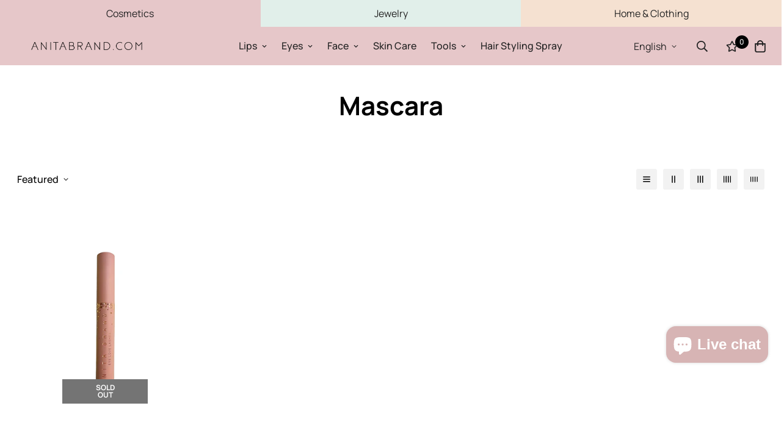

--- FILE ---
content_type: text/javascript; charset=utf-8
request_url: https://anitabrand.com/products/42430.js
body_size: 2247
content:
{"id":8200580497714,"title":"EYE LOVE LASHES MASCARA","handle":"42430","description":"\u003cp\u003e\u003cbr\u003e\u003c\/p\u003e\n\u003cp\u003eEYE LOVE LASHES MASCARA FOR LENGTH AND VOLUME.\u003c\/p\u003e\n\u003cp\u003eMADE IN ITALY\u003c\/p\u003e\n\u003cp\u003e-\u003cimg height=\"54\" width=\"54\" alt=\"\" src=\"https:\/\/cdn.shopify.com\/s\/files\/1\/0723\/3794\/8978\/files\/OPHTHALMOLOGICALLY-TESTED-04-300x300.png\" class=\"alignnone wp-image-76496\"\u003e Ophthalmologically tested\u003cbr\u003e-\u003cimg height=\"55\" width=\"55\" alt=\"\" src=\"https:\/\/cdn.shopify.com\/s\/files\/1\/0723\/3794\/8978\/files\/ICONS_ALL_TRANS-18-300x300_2022-03.png\" class=\"alignnone wp-image-70679\"\u003eNot tested on animals\u003c\/p\u003e\n\u003cp\u003eCHARACTERISTICS:\u003cbr\u003e-definition\u003cbr\u003e-panoramic volume\u003cbr\u003e-intense black\u003cbr\u003e-improved adhesion and lasting\u003cbr\u003e-soft brush\u003cbr\u003e-easy application\u003c\/p\u003e\n\u003cp\u003eLEGISLATION:\u003c\/p\u003e\n\u003cp\u003e-EU\u003cbr\u003e-FDA ( Food and Drug Administration )\u003cbr\u003e-JAPAN\u003c\/p\u003e\n\u003cp\u003eTEXTURE DESCRIPTION:\u003cbr\u003eOur new favorite EYE LOVE LASHES mascara has intense black color and a rich texture. A new formula that gives an intense look with one application and gives even more intensity by applying more than two coats. Easy application due to the soft curved brush.\u003cbr\u003eThis mascara is essential for your lashes: it gives volume and definition, creating the fatal look that you have always desired.\u003c\/p\u003e\n\u003cp\u003eINGREDIENTS:\u003cbr\u003eAQUA\/WATER, C1 77499\/IRON OXIDES, PARAFFIN, GLYCERYL STEARATE, SYNTHETIC BEESWAX, STEARIC ACID, ACACIA SENEGAL GUM, BUTYLENE GLYCOL, PALMITIC ACID, ORYZA SATIVA CERA\/ORYZA SATIVA (RICE) BRAN WAX, POLYBUTENE, VP\/EICOSENE COPOLYMER, OZOKERITE, AMINOMETHYL PROPANOL, HYDROGENATED VEGETABLE OIL, PHENOXYETHANOL, STEARYL STEARATE, HYDROXYETHYLCELLULOSE, TROPOLONE\u003c\/p\u003e\n\u003cp\u003ePACKAGING:\u003cbr\u003eAirtight packaging – ALWAYS RECAP AFTER USE!\u003cbr\u003eMake sure the cap is always closed after use to preserve your mascara fresh and in best condition.\u003c\/p\u003e\n\u003cp\u003eATTENTION:\u003cbr\u003eStore in a dry place between 5-30 Celsius.\u003c\/p\u003e\n\u003cp\u003eEYE LOVE LASHES MASCARA ΓΙΑ ΜΗΚΟΣ ΚΑΙ ΟΓΚΟ.\u003c\/p\u003e\n\u003cp\u003eMADE IN ITALY\u003c\/p\u003e\n\u003cp\u003e*Οφθαλμολογικά ελεγμένη\u003cbr\u003e* Δεν έχει δοκιμαστεί σε ζώα\u003c\/p\u003e\n\u003cp\u003eΧΑΡΑΚΤΗΡΙΣΤΙΚΑ:\u003cbr\u003e- διαχωρισμός βλεφαρίδων\u003cbr\u003e- πανοραμικός όγκος\u003cbr\u003e- έντονο μαύρο\u003cbr\u003e- βελτιωμένη πρόσφυση και αντοχή\u003cbr\u003e- μαλακό βουρτσάκι\u003cbr\u003e- εύκολη εφαρμογή\u003c\/p\u003e\n\u003cp\u003eΝΟΜΟΘΕΣΙΑ :\u003cbr\u003e-EC REGULATION n.1223\/2009\u003cbr\u003e-FDA ( Food and Drug Administration )\u003cbr\u003e-JAPAN\u003c\/p\u003e\n\u003cp\u003eΠΕΡΙΓΡΑΦΗ ΥΦΗΣ:\u003cbr\u003eΗ νέα αγαπημένη μας μάσκαρα EYE LOVE LASHES εχει έντονη μαύρη απόχρωση και πλούσια υφή. Μια νέα φόρμουλα που χαρίζει έντονη εμφάνιση με μία εφαρμογή και δίνει ακόμη μεγαλύτερη ένταση εφαρμόζοντας περισσότερες από δύο στρώσεις. Εύκολη εφαρμογή λόγω της μαλακής βούρτσας με καμπύλες.\u003cbr\u003eΑυτή η μάσκαρα είναι απαραίτητη για τις βλεφαρίδες σας: δίνει όγκο και διαχωρισμό, δημιουργώντας την τέλεια εμφάνιση που πάντα επιθυμούσατε.\u003c\/p\u003e\n\u003cp\u003eΣΥΣΤΑΤΙΚΑ:\u003cbr\u003eAQUA\/WATER, C1 77499\/IRON OXIDES, PARAFFIN, GLYCERYL STEARATE, SYNTHETIC BEESWAX, STEARIC ACID, ACACIA SENEGAL GUM, BUTYLENE GLYCOL, PALMITIC ACID, ORYZA SATIVA CERA\/ORYZA SATIVA (RICE) BRAN WAX, POLYBUTENE, VP\/EICOSENE COPOLYMER, OZOKERITE, AMINOMETHYL PROPANOL, HYDROGENATED VEGETABLE OIL, PHENOXYETHANOL, STEARYL STEARATE, HYDROXYETHYLCELLULOSE, TROPOLONE\u003c\/p\u003e\n\u003cp\u003eΑΕΡΟΣΤΕΓΗΣ ΣΥΣΚΕΥΑΣΙΑ – ΚΛΕΙΝΕΤΕ ΠΑΝΤΑ ΤΟ ΚΑΠΑΚΙ\u003cbr\u003eΜΕΤΑ ΤΗΝ ΧΡΗΣΗ ΚΡΑΤΑΤΕ ΤΟ ΚΑΠΑΚΙ ΠΑΝΤΑ ΚΛΕΙΣΤΟ, ΓΙΑ ΝΑ ΔΙΑΤΗΡΗΘΕΙ Η ΜΑΣΚΑΡΑ ΣΤΗΝ ΚΑΛΥΤΕΡΗ ΤΗΣ ΜΟΡΦΗ.\u003c\/p\u003e\n\u003cp\u003eΠΡΟΣΟΧΗ:\u003cbr\u003eΝα φυλάσσετε σε ξηρό μέρος μεταξύ 5-30 Κελσίου.\u003c\/p\u003e\n\u003cp\u003eΣΕ ΟΛΑ ΤΑ ΠΡΟΙΟΝΤΑ ΤΗΣ ΚΑΤΗΓΟΡΙΑΣ ANITA BRAND COSMETICS ΔΕΝ ΜΠΟΡΟΥΝ ΝΑ ΠΡΑΓΜΑΤΟΠΟΙΗΘΟΥΝ ΕΠΙΣΤΡΟΦΕΣ ΚΑΙ ΑΛΛΑΓΕΣ\u003c\/p\u003e","published_at":"2026-01-09T12:38:00+02:00","created_at":"2023-03-07T14:13:02+02:00","vendor":"anitabrand","type":"Μάτια","tags":["pro20"],"price":1799,"price_min":1799,"price_max":1799,"available":false,"price_varies":false,"compare_at_price":null,"compare_at_price_min":0,"compare_at_price_max":0,"compare_at_price_varies":false,"variants":[{"id":44741231739186,"title":"Default Title","option1":"Default Title","option2":null,"option3":null,"sku":"PF100170700- C000644","requires_shipping":true,"taxable":true,"featured_image":null,"available":false,"name":"EYE LOVE LASHES MASCARA","public_title":null,"options":["Default Title"],"price":1799,"weight":0,"compare_at_price":null,"inventory_management":"shopify","barcode":"PF100170700- C000644","requires_selling_plan":false,"selling_plan_allocations":[]}],"images":["\/\/cdn.shopify.com\/s\/files\/1\/0723\/3794\/8978\/products\/IMG-3d3fc6c1cf064a6ebdc57e207f364fc1-V.jpg?v=1706541596","\/\/cdn.shopify.com\/s\/files\/1\/0723\/3794\/8978\/files\/IMG_3705b_b6b215f0-bbf4-4162-88fc-c5c353a63643.jpg?v=1706541596"],"featured_image":"\/\/cdn.shopify.com\/s\/files\/1\/0723\/3794\/8978\/products\/IMG-3d3fc6c1cf064a6ebdc57e207f364fc1-V.jpg?v=1706541596","options":[{"name":"Title","position":1,"values":["Default Title"]}],"url":"\/products\/42430","media":[{"alt":null,"id":33229609500978,"position":1,"preview_image":{"aspect_ratio":0.75,"height":2400,"width":1800,"src":"https:\/\/cdn.shopify.com\/s\/files\/1\/0723\/3794\/8978\/products\/IMG-3d3fc6c1cf064a6ebdc57e207f364fc1-V.jpg?v=1706541596"},"aspect_ratio":0.75,"height":2400,"media_type":"image","src":"https:\/\/cdn.shopify.com\/s\/files\/1\/0723\/3794\/8978\/products\/IMG-3d3fc6c1cf064a6ebdc57e207f364fc1-V.jpg?v=1706541596","width":1800},{"alt":null,"id":44898685190493,"position":2,"preview_image":{"aspect_ratio":1.5,"height":3648,"width":5472,"src":"https:\/\/cdn.shopify.com\/s\/files\/1\/0723\/3794\/8978\/files\/IMG_3705b_b6b215f0-bbf4-4162-88fc-c5c353a63643.jpg?v=1706541596"},"aspect_ratio":1.5,"height":3648,"media_type":"image","src":"https:\/\/cdn.shopify.com\/s\/files\/1\/0723\/3794\/8978\/files\/IMG_3705b_b6b215f0-bbf4-4162-88fc-c5c353a63643.jpg?v=1706541596","width":5472}],"requires_selling_plan":false,"selling_plan_groups":[]}

--- FILE ---
content_type: text/javascript
request_url: https://anitabrand.com/cdn/shop/t/3/assets/tags-filters.min.js?v=9311290899780612341676300268
body_size: 9421
content:
!function(){var t={4558:function(t,e,n){"use strict";n.r(e),n.d(e,{MinimogEvents:function(){return i},MinimogTheme:function(){return r},MinimogSettings:function(){return a},MinimogStrings:function(){return s},MinimogLibs:function(){return l}});var o=n(8971);n(9280);window.MinimogEvents=window.MinimogEvents||new o.Z,window._ThemeEvent=window.MinimogEvents,window.MinimogLibs.loadjs=__loadjs;const i=window.MinimogEvents,r=window.MinimogTheme||{},a=window.MinimogSettings||{},s=window.MinimogStrings||{},l=window.MinimogLibs||{}},9280:function(){__loadjs=function(){var t=function(){},e={},n={},o={};function i(t,e){if(t){var i=o[t];if(n[t]=e,i)for(;i.length;)i[0](t,e),i.splice(0,1)}}function r(e,n){e.call&&(e={success:e}),n.length?(e.error||t)(n):(e.success||t)(e)}function a(e,n,o,i){var r,s,l=document,c=o.async,u=(o.numRetries||0)+1,d=o.before||t,f=e.replace(/[\?|#].*$/,""),h=e.replace(/^(css|img)!/,"");i=i||0,/(^css!|\.css$)/.test(f)?((s=l.createElement("link")).rel="stylesheet",s.href=h,(r="hideFocus"in s)&&s.relList&&(r=0,s.rel="preload",s.as="style")):/(^img!|\.(png|gif|jpg|svg|webp)$)/.test(f)?(s=l.createElement("img")).src=h:((s=l.createElement("script")).src=e,s.async=void 0===c||c),!(s.onload=s.onerror=s.onbeforeload=function(t){var l=t.type[0];if(r)try{s.sheet.cssText.length||(l="e")}catch(t){18!=t.code&&(l="e")}if("e"==l){if((i+=1)<u)return a(e,n,o,i)}else if("preload"==s.rel&&"style"==s.as)return s.rel="stylesheet";n(e,l,t.defaultPrevented)})!==d(e,s)&&l.head.appendChild(s)}function s(t,n,o){var s,l;if(n&&n.trim&&(s=n),l=(s?o:n)||{},s){if(s in e)throw"LoadJS";e[s]=!0}function c(e,n){!function(t,e,n){var o,i,r=(t=t.push?t:[t]).length,s=r,l=[];for(o=function(t,n,o){if("e"==n&&l.push(t),"b"==n){if(!o)return;l.push(t)}--r||e(l)},i=0;i<s;i++)a(t[i],o,n)}(t,(function(t){r(l,t),e&&r({success:e,error:n},t),i(s,t)}),l)}if(l.returnPromise)return new Promise(c);c()}return s.ready=function(t,e){return function(t,e){t=t.push?t:[t];var i,r,a,s=[],l=t.length,c=l;for(i=function(t,n){n.length&&s.push(t),--c||e(s)};l--;)r=t[l],(a=n[r])?i(r,a):(o[r]=o[r]||[]).push(i)}(t,(function(t){r(e,t)})),s},s.done=function(t){i(t,[])},s.reset=function(){e={},n={},o={}},s.isDefined=function(t){return t in e},s}()},6295:function(t,e,n){"use strict";n.r(e);n(2422);e.default=new class{constructor(){return this.component=this.component.bind(this),this.component}component(t,e){for(var n=arguments.length,o=new Array(n>2?n-2:0),i=2;i<n;i++)o[i-2]=arguments[i];if("function"==typeof t)return t({...e,children:o});o&&(o=o.filter((t=>null!==t))),e&&(e.class&&(e.className=e.class),delete e.children);let r="fragment"!==t?function(t,e){e=e||{};let n=document.createElement(t);try{n=Object.assign(n,e)}catch{const t=Object.keys(e);for(let o=0;o<t.length;o++)"dataSet"!==e[o]&&n.setAttribute(t[o],e[t[o]])}return n}(t,e):document.createDocumentFragment();if(-1!==["svg","path","rect","text","circle","g"].indexOf(t)){r=document.createElementNS("http://www.w3.org/2000/svg",t);for(const t in e){const n="className"===t?"class":t;r.setAttribute(n,e[t])}}for(const t of o)Array.isArray(t)?r.append(...t):r.append(t);if(e?.dataSet)for(const t in e.dataSet)Object.prototype.hasOwnProperty.call(e.dataSet,t)&&(r.dataset[t]=e.dataSet[t]);return e&&!window.__aleartedJSXData&&Object.keys(e).find((t=>t.match(/^data-/)))&&(alert("Do not use data-* in your JSX component! Use dataSet instead!! - Check the console.trace for more info"),window.__aleartedJSXData=!0),e?.ref&&("function"==typeof e.ref?e.ref(r):e.ref=r),e?.on&&Object.entries(e.on).forEach((t=>{let[e,n]=t;r.addEventListener(e,n)})),e?.style&&Object.entries(e.style).forEach((t=>{let[e,n]=t;r.style.setProperty(e,n)})),r}}},8971:function(t,e,n){"use strict";n.d(e,{X:function(){return o},Z:function(){return i}});const o=t=>{let{context:e=document.documentElement,event:n="click",selector:o,handler:i,capture:r=!1}=t;const a=function(t){for(let e=t.target;e&&e!==this;e=e.parentNode)if(e.matches(o)){i.call(e,t,e);break}};return e.addEventListener(n,a,r),()=>{e.removeEventListener(n,a,r)}};class i{constructor(){this.events={}}get evts(){return Object.keys(this.events)}subscribe(t,e){return this.events[t]=this.events[t]||[],this.events[t].push(e),()=>this.unSubscribe(t,e)}unSubscribe(t,e){const n=this.events[t];if(n&&Array.isArray(n))for(let t=0;t<n.length;t++)if(n[t]===e){n.splice(t,1);break}}emit(t){for(var e=arguments.length,n=new Array(e>1?e-1:0),o=1;o<e;o++)n[o-1]=arguments[o];(this.events[t]||[]).forEach((t=>{t(...n)}))}}},821:function(){(function(){"use strict";var t=window.Document.prototype.createElement,e=window.Document.prototype.createElementNS,n=window.Document.prototype.importNode,o=window.Document.prototype.prepend,i=window.Document.prototype.append,r=window.DocumentFragment.prototype.prepend,a=window.DocumentFragment.prototype.append,s=window.Node.prototype.cloneNode,l=window.Node.prototype.appendChild,c=window.Node.prototype.insertBefore,u=window.Node.prototype.removeChild,d=window.Node.prototype.replaceChild,f=Object.getOwnPropertyDescriptor(window.Node.prototype,"textContent"),h=window.Element.prototype.attachShadow,p=Object.getOwnPropertyDescriptor(window.Element.prototype,"innerHTML"),m=window.Element.prototype.getAttribute,g=window.Element.prototype.setAttribute,v=window.Element.prototype.removeAttribute,y=window.Element.prototype.getAttributeNS,w=window.Element.prototype.setAttributeNS,b=window.Element.prototype.removeAttributeNS,E=window.Element.prototype.insertAdjacentElement,_=window.Element.prototype.insertAdjacentHTML,C=window.Element.prototype.prepend,S=window.Element.prototype.append,T=window.Element.prototype.before,N=window.Element.prototype.after,O=window.Element.prototype.replaceWith,D=window.Element.prototype.remove,M=window.HTMLElement,L=Object.getOwnPropertyDescriptor(window.HTMLElement.prototype,"innerHTML"),k=window.HTMLElement.prototype.insertAdjacentElement,A=window.HTMLElement.prototype.insertAdjacentHTML,j=new Set;function x(t){var e=j.has(t);return t=/^[a-z][.0-9_a-z]*-[-.0-9_a-z]*$/.test(t),!e&&t}"annotation-xml color-profile font-face font-face-src font-face-uri font-face-format font-face-name missing-glyph".split(" ").forEach((function(t){return j.add(t)}));var P=document.contains?document.contains.bind(document):document.documentElement.contains.bind(document.documentElement);function F(t){var e=t.isConnected;if(void 0!==e)return e;if(P(t))return!0;for(;t&&!(t.__CE_isImportDocument||t instanceof Document);)t=t.parentNode||(window.ShadowRoot&&t instanceof ShadowRoot?t.host:void 0);return!(!t||!(t.__CE_isImportDocument||t instanceof Document))}function H(t){var e=t.children;if(e)return Array.prototype.slice.call(e);for(e=[],t=t.firstChild;t;t=t.nextSibling)t.nodeType===Node.ELEMENT_NODE&&e.push(t);return e}function W(t,e){for(;e&&e!==t&&!e.nextSibling;)e=e.parentNode;return e&&e!==t?e.nextSibling:null}function I(t,e,n){for(var o=t;o;){if(o.nodeType===Node.ELEMENT_NODE){var i=o;e(i);var r=i.localName;if("link"===r&&"import"===i.getAttribute("rel")){if(o=i.import,void 0===n&&(n=new Set),o instanceof Node&&!n.has(o))for(n.add(o),o=o.firstChild;o;o=o.nextSibling)I(o,e,n);o=W(t,i);continue}if("template"===r){o=W(t,i);continue}if(i=i.__CE_shadowRoot)for(i=i.firstChild;i;i=i.nextSibling)I(i,e,n)}o=o.firstChild?o.firstChild:W(t,o)}}function R(){var t=!(null==st||!st.noDocumentConstructionObserver),e=!(null==st||!st.shadyDomFastWalk);this.m=[],this.g=[],this.j=!1,this.shadyDomFastWalk=e,this.I=!t}function X(t,e,n,o){var i=window.ShadyDOM;if(t.shadyDomFastWalk&&i&&i.inUse){if(e.nodeType===Node.ELEMENT_NODE&&n(e),e.querySelectorAll)for(t=i.nativeMethods.querySelectorAll.call(e,"*"),e=0;e<t.length;e++)n(t[e])}else I(e,n,o)}function B(t,e){t.j&&X(t,e,(function(e){return q(t,e)}))}function q(t,e){if(t.j&&!e.__CE_patched){e.__CE_patched=!0;for(var n=0;n<t.m.length;n++)t.m[n](e);for(n=0;n<t.g.length;n++)t.g[n](e)}}function U(t,e){var n=[];for(X(t,e,(function(t){return n.push(t)})),e=0;e<n.length;e++){var o=n[e];1===o.__CE_state?t.connectedCallback(o):J(t,o)}}function G(t,e){var n=[];for(X(t,e,(function(t){return n.push(t)})),e=0;e<n.length;e++){var o=n[e];1===o.__CE_state&&t.disconnectedCallback(o)}}function Y(t,e,n){var o=(n=void 0===n?{}:n).J,i=n.upgrade||function(e){return J(t,e)},r=[];for(X(t,e,(function(e){if(t.j&&q(t,e),"link"===e.localName&&"import"===e.getAttribute("rel")){var n=e.import;n instanceof Node&&(n.__CE_isImportDocument=!0,n.__CE_registry=document.__CE_registry),n&&"complete"===n.readyState?n.__CE_documentLoadHandled=!0:e.addEventListener("load",(function(){var n=e.import;if(!n.__CE_documentLoadHandled){n.__CE_documentLoadHandled=!0;var r=new Set;o&&(o.forEach((function(t){return r.add(t)})),r.delete(n)),Y(t,n,{J:r,upgrade:i})}}))}else r.push(e)}),o),e=0;e<r.length;e++)i(r[e])}function J(t,e){try{var n=e.ownerDocument,o=n.__CE_registry,i=o&&(n.defaultView||n.__CE_isImportDocument)?ot(o,e.localName):void 0;if(i&&void 0===e.__CE_state){i.constructionStack.push(e);try{try{if(new i.constructorFunction!==e)throw Error("The custom element constructor did not produce the element being upgraded.")}finally{i.constructionStack.pop()}}catch(t){throw e.__CE_state=2,t}if(e.__CE_state=1,e.__CE_definition=i,i.attributeChangedCallback&&e.hasAttributes()){var r=i.observedAttributes;for(i=0;i<r.length;i++){var a=r[i],s=e.getAttribute(a);null!==s&&t.attributeChangedCallback(e,a,null,s,null)}}F(e)&&t.connectedCallback(e)}}catch(t){z(t)}}function $(n,o,i,r){var a=o.__CE_registry;if(a&&(null===r||"http://www.w3.org/1999/xhtml"===r)&&(a=ot(a,i)))try{var s=new a.constructorFunction;if(void 0===s.__CE_state||void 0===s.__CE_definition)throw Error("Failed to construct '"+i+"': The returned value was not constructed with the HTMLElement constructor.");if("http://www.w3.org/1999/xhtml"!==s.namespaceURI)throw Error("Failed to construct '"+i+"': The constructed element's namespace must be the HTML namespace.");if(s.hasAttributes())throw Error("Failed to construct '"+i+"': The constructed element must not have any attributes.");if(null!==s.firstChild)throw Error("Failed to construct '"+i+"': The constructed element must not have any children.");if(null!==s.parentNode)throw Error("Failed to construct '"+i+"': The constructed element must not have a parent node.");if(s.ownerDocument!==o)throw Error("Failed to construct '"+i+"': The constructed element's owner document is incorrect.");if(s.localName!==i)throw Error("Failed to construct '"+i+"': The constructed element's local name is incorrect.");return s}catch(a){return z(a),o=null===r?t.call(o,i):e.call(o,r,i),Object.setPrototypeOf(o,HTMLUnknownElement.prototype),o.__CE_state=2,o.__CE_definition=void 0,q(n,o),o}return q(n,o=null===r?t.call(o,i):e.call(o,r,i)),o}function z(t){var e=t.message,n=t.sourceURL||t.fileName||"",o=t.line||t.lineNumber||0,i=t.column||t.columnNumber||0,r=void 0;void 0===ErrorEvent.prototype.initErrorEvent?r=new ErrorEvent("error",{cancelable:!0,message:e,filename:n,lineno:o,colno:i,error:t}):((r=document.createEvent("ErrorEvent")).initErrorEvent("error",!1,!0,e,n,o),r.preventDefault=function(){Object.defineProperty(this,"defaultPrevented",{configurable:!0,get:function(){return!0}})}),void 0===r.error&&Object.defineProperty(r,"error",{configurable:!0,enumerable:!0,get:function(){return t}}),window.dispatchEvent(r),r.defaultPrevented}function V(){var t=this;this.g=void 0,this.F=new Promise((function(e){t.l=e}))}function Z(t){var e=document;this.l=void 0,this.h=t,this.g=e,Y(this.h,this.g),"loading"===this.g.readyState&&(this.l=new MutationObserver(this.G.bind(this)),this.l.observe(this.g,{childList:!0,subtree:!0}))}function K(t){t.l&&t.l.disconnect()}function Q(t){this.s=new Map,this.u=new Map,this.C=new Map,this.A=!1,this.B=new Map,this.o=function(t){return t()},this.i=!1,this.v=[],this.h=t,this.D=t.I?new Z(t):void 0}function tt(t,e){if(!x(e))throw new SyntaxError("The element name '"+e+"' is not valid.");if(ot(t,e))throw Error("A custom element with name '"+e+"' has already been defined.");if(t.A)throw Error("A custom element is already being defined.")}function et(t,e,n){var o;t.A=!0;try{var i=n.prototype;if(!(i instanceof Object))throw new TypeError("The custom element constructor's prototype is not an object.");var r=function(t){var e=i[t];if(void 0!==e&&!(e instanceof Function))throw Error("The '"+t+"' callback must be a function.");return e},a=r("connectedCallback"),s=r("disconnectedCallback"),l=r("adoptedCallback"),c=(o=r("attributeChangedCallback"))&&n.observedAttributes||[]}catch(t){throw t}finally{t.A=!1}return n={localName:e,constructorFunction:n,connectedCallback:a,disconnectedCallback:s,adoptedCallback:l,attributeChangedCallback:o,observedAttributes:c,constructionStack:[]},t.u.set(e,n),t.C.set(n.constructorFunction,n),n}function nt(t){if(!1!==t.i){t.i=!1;for(var e=[],n=t.v,o=new Map,i=0;i<n.length;i++)o.set(n[i],[]);for(Y(t.h,document,{upgrade:function(n){if(void 0===n.__CE_state){var i=n.localName,r=o.get(i);r?r.push(n):t.u.has(i)&&e.push(n)}}}),i=0;i<e.length;i++)J(t.h,e[i]);for(i=0;i<n.length;i++){for(var r=n[i],a=o.get(r),s=0;s<a.length;s++)J(t.h,a[s]);(r=t.B.get(r))&&r.resolve(void 0)}n.length=0}}function ot(t,e){var n=t.u.get(e);if(n)return n;if(n=t.s.get(e)){t.s.delete(e);try{return et(t,e,n())}catch(t){z(t)}}}function it(t,e,n){function o(e){return function(n){for(var o=[],i=0;i<arguments.length;++i)o[i]=arguments[i];i=[];for(var r=[],a=0;a<o.length;a++){var s=o[a];if(s instanceof Element&&F(s)&&r.push(s),s instanceof DocumentFragment)for(s=s.firstChild;s;s=s.nextSibling)i.push(s);else i.push(s)}for(e.apply(this,o),o=0;o<r.length;o++)G(t,r[o]);if(F(this))for(o=0;o<i.length;o++)(r=i[o])instanceof Element&&U(t,r)}}void 0!==n.prepend&&(e.prepend=o(n.prepend)),void 0!==n.append&&(e.append=o(n.append))}function rt(t){function n(e,n){Object.defineProperty(e,"innerHTML",{enumerable:n.enumerable,configurable:!0,get:n.get,set:function(e){var o=this,i=void 0;if(F(this)&&(i=[],X(t,this,(function(t){t!==o&&i.push(t)}))),n.set.call(this,e),i)for(var r=0;r<i.length;r++){var a=i[r];1===a.__CE_state&&t.disconnectedCallback(a)}return this.ownerDocument.__CE_registry?Y(t,this):B(t,this),e}})}function o(e,n){e.insertAdjacentElement=function(e,o){var i=F(o);return e=n.call(this,e,o),i&&G(t,o),F(e)&&U(t,o),e}}function i(e,n){function o(e,n){for(var o=[];e!==n;e=e.nextSibling)o.push(e);for(n=0;n<o.length;n++)Y(t,o[n])}e.insertAdjacentHTML=function(t,e){if("beforebegin"===(t=t.toLowerCase())){var i=this.previousSibling;n.call(this,t,e),o(i||this.parentNode.firstChild,this)}else if("afterbegin"===t)i=this.firstChild,n.call(this,t,e),o(this.firstChild,i);else if("beforeend"===t)i=this.lastChild,n.call(this,t,e),o(i||this.firstChild,null);else{if("afterend"!==t)throw new SyntaxError("The value provided ("+String(t)+") is not one of 'beforebegin', 'afterbegin', 'beforeend', or 'afterend'.");i=this.nextSibling,n.call(this,t,e),o(this.nextSibling,i)}}}h&&(Element.prototype.attachShadow=function(e){if(e=h.call(this,e),t.j&&!e.__CE_patched){e.__CE_patched=!0;for(var n=0;n<t.m.length;n++)t.m[n](e)}return this.__CE_shadowRoot=e}),p&&p.get?n(Element.prototype,p):L&&L.get?n(HTMLElement.prototype,L):function(t,e){t.j=!0,t.g.push(e)}(t,(function(t){n(t,{enumerable:!0,configurable:!0,get:function(){return s.call(this,!0).innerHTML},set:function(t){var n="template"===this.localName,o=n?this.content:this,i=e.call(document,this.namespaceURI,this.localName);for(i.innerHTML=t;0<o.childNodes.length;)u.call(o,o.childNodes[0]);for(t=n?i.content:i;0<t.childNodes.length;)l.call(o,t.childNodes[0])}})})),Element.prototype.setAttribute=function(e,n){if(1!==this.__CE_state)return g.call(this,e,n);var o=m.call(this,e);g.call(this,e,n),n=m.call(this,e),t.attributeChangedCallback(this,e,o,n,null)},Element.prototype.setAttributeNS=function(e,n,o){if(1!==this.__CE_state)return w.call(this,e,n,o);var i=y.call(this,e,n);w.call(this,e,n,o),o=y.call(this,e,n),t.attributeChangedCallback(this,n,i,o,e)},Element.prototype.removeAttribute=function(e){if(1!==this.__CE_state)return v.call(this,e);var n=m.call(this,e);v.call(this,e),null!==n&&t.attributeChangedCallback(this,e,n,null,null)},Element.prototype.removeAttributeNS=function(e,n){if(1!==this.__CE_state)return b.call(this,e,n);var o=y.call(this,e,n);b.call(this,e,n);var i=y.call(this,e,n);o!==i&&t.attributeChangedCallback(this,n,o,i,e)},k?o(HTMLElement.prototype,k):E&&o(Element.prototype,E),A?i(HTMLElement.prototype,A):_&&i(Element.prototype,_),it(t,Element.prototype,{prepend:C,append:S}),function(t){function e(e){return function(n){for(var o=[],i=0;i<arguments.length;++i)o[i]=arguments[i];i=[];for(var r=[],a=0;a<o.length;a++){var s=o[a];if(s instanceof Element&&F(s)&&r.push(s),s instanceof DocumentFragment)for(s=s.firstChild;s;s=s.nextSibling)i.push(s);else i.push(s)}for(e.apply(this,o),o=0;o<r.length;o++)G(t,r[o]);if(F(this))for(o=0;o<i.length;o++)(r=i[o])instanceof Element&&U(t,r)}}var n=Element.prototype;void 0!==T&&(n.before=e(T)),void 0!==N&&(n.after=e(N)),void 0!==O&&(n.replaceWith=function(e){for(var n=[],o=0;o<arguments.length;++o)n[o]=arguments[o];o=[];for(var i=[],r=0;r<n.length;r++){var a=n[r];if(a instanceof Element&&F(a)&&i.push(a),a instanceof DocumentFragment)for(a=a.firstChild;a;a=a.nextSibling)o.push(a);else o.push(a)}for(r=F(this),O.apply(this,n),n=0;n<i.length;n++)G(t,i[n]);if(r)for(G(t,this),n=0;n<o.length;n++)(i=o[n])instanceof Element&&U(t,i)}),void 0!==D&&(n.remove=function(){var e=F(this);D.call(this),e&&G(t,this)})}(t)}R.prototype.connectedCallback=function(t){var e=t.__CE_definition;if(e.connectedCallback)try{e.connectedCallback.call(t)}catch(t){z(t)}},R.prototype.disconnectedCallback=function(t){var e=t.__CE_definition;if(e.disconnectedCallback)try{e.disconnectedCallback.call(t)}catch(t){z(t)}},R.prototype.attributeChangedCallback=function(t,e,n,o,i){var r=t.__CE_definition;if(r.attributeChangedCallback&&-1<r.observedAttributes.indexOf(e))try{r.attributeChangedCallback.call(t,e,n,o,i)}catch(t){z(t)}},V.prototype.resolve=function(t){if(this.g)throw Error("Already resolved.");this.g=t,this.l(t)},Z.prototype.G=function(t){var e=this.g.readyState;for("interactive"!==e&&"complete"!==e||K(this),e=0;e<t.length;e++)for(var n=t[e].addedNodes,o=0;o<n.length;o++)Y(this.h,n[o])},Q.prototype.H=function(t,e){var n=this;if(!(e instanceof Function))throw new TypeError("Custom element constructor getters must be functions.");tt(this,t),this.s.set(t,e),this.v.push(t),this.i||(this.i=!0,this.o((function(){return nt(n)})))},Q.prototype.define=function(t,e){var n=this;if(!(e instanceof Function))throw new TypeError("Custom element constructors must be functions.");tt(this,t),et(this,t,e),this.v.push(t),this.i||(this.i=!0,this.o((function(){return nt(n)})))},Q.prototype.upgrade=function(t){Y(this.h,t)},Q.prototype.get=function(t){if(t=ot(this,t))return t.constructorFunction},Q.prototype.whenDefined=function(t){if(!x(t))return Promise.reject(new SyntaxError("'"+t+"' is not a valid custom element name."));var e=this.B.get(t);if(e)return e.F;e=new V,this.B.set(t,e);var n=this.u.has(t)||this.s.has(t);return t=-1===this.v.indexOf(t),n&&t&&e.resolve(void 0),e.F},Q.prototype.polyfillWrapFlushCallback=function(t){this.D&&K(this.D);var e=this.o;this.o=function(n){return t((function(){return e(n)}))}},window.CustomElementRegistry=Q,Q.prototype.define=Q.prototype.define,Q.prototype.upgrade=Q.prototype.upgrade,Q.prototype.get=Q.prototype.get,Q.prototype.whenDefined=Q.prototype.whenDefined,Q.prototype.polyfillDefineLazy=Q.prototype.H,Q.prototype.polyfillWrapFlushCallback=Q.prototype.polyfillWrapFlushCallback;var at={};var st=window.customElements;function lt(){var e=new R;!function(e){function n(){var n=this.constructor,o=document.__CE_registry.C.get(n);if(!o)throw Error("Failed to construct a custom element: The constructor was not registered with `customElements`.");var i=o.constructionStack;if(0===i.length)return i=t.call(document,o.localName),Object.setPrototypeOf(i,n.prototype),i.__CE_state=1,i.__CE_definition=o,q(e,i),i;var r=i.length-1,a=i[r];if(a===at)throw Error("Failed to construct '"+o.localName+"': This element was already constructed.");return i[r]=at,Object.setPrototypeOf(a,n.prototype),q(e,a),a}n.prototype=M.prototype,Object.defineProperty(HTMLElement.prototype,"constructor",{writable:!0,configurable:!0,enumerable:!1,value:n}),window.HTMLElement=n}(e),function(t){Document.prototype.createElement=function(e){return $(t,this,e,null)},Document.prototype.importNode=function(e,o){return e=n.call(this,e,!!o),this.__CE_registry?Y(t,e):B(t,e),e},Document.prototype.createElementNS=function(e,n){return $(t,this,n,e)},it(t,Document.prototype,{prepend:o,append:i})}(e),it(e,DocumentFragment.prototype,{prepend:r,append:a}),function(t){function e(e,n){Object.defineProperty(e,"textContent",{enumerable:n.enumerable,configurable:!0,get:n.get,set:function(e){if(this.nodeType===Node.TEXT_NODE)n.set.call(this,e);else{var o=void 0;if(this.firstChild){var i=this.childNodes,r=i.length;if(0<r&&F(this)){o=Array(r);for(var a=0;a<r;a++)o[a]=i[a]}}if(n.set.call(this,e),o)for(e=0;e<o.length;e++)G(t,o[e])}}})}Node.prototype.insertBefore=function(e,n){if(e instanceof DocumentFragment){var o=H(e);if(e=c.call(this,e,n),F(this))for(n=0;n<o.length;n++)U(t,o[n]);return e}return o=e instanceof Element&&F(e),n=c.call(this,e,n),o&&G(t,e),F(this)&&U(t,e),n},Node.prototype.appendChild=function(e){if(e instanceof DocumentFragment){var n=H(e);if(e=l.call(this,e),F(this))for(var o=0;o<n.length;o++)U(t,n[o]);return e}return n=e instanceof Element&&F(e),o=l.call(this,e),n&&G(t,e),F(this)&&U(t,e),o},Node.prototype.cloneNode=function(e){return e=s.call(this,!!e),this.ownerDocument.__CE_registry?Y(t,e):B(t,e),e},Node.prototype.removeChild=function(e){var n=e instanceof Element&&F(e),o=u.call(this,e);return n&&G(t,e),o},Node.prototype.replaceChild=function(e,n){if(e instanceof DocumentFragment){var o=H(e);if(e=d.call(this,e,n),F(this))for(G(t,n),n=0;n<o.length;n++)U(t,o[n]);return e}o=e instanceof Element&&F(e);var i=d.call(this,e,n),r=F(this);return r&&G(t,n),o&&G(t,e),r&&U(t,e),i},f&&f.get?e(Node.prototype,f):function(t,e){t.j=!0,t.m.push(e)}(t,(function(t){e(t,{enumerable:!0,configurable:!0,get:function(){for(var t=[],e=this.firstChild;e;e=e.nextSibling)e.nodeType!==Node.COMMENT_NODE&&t.push(e.textContent);return t.join("")},set:function(t){for(;this.firstChild;)u.call(this,this.firstChild);null!=t&&""!==t&&l.call(this,document.createTextNode(t))}})}))}(e),rt(e),e=new Q(e),document.__CE_registry=e,Object.defineProperty(window,"customElements",{configurable:!0,enumerable:!0,value:e})}st&&!st.forcePolyfill&&"function"==typeof st.define&&"function"==typeof st.get||lt(),window.__CE_installPolyfill=lt}).call(self)},9367:function(t){t.exports=(()=>{"use strict";var t={d:(e,n)=>{for(var o in n)t.o(n,o)&&!t.o(e,o)&&Object.defineProperty(e,o,{enumerable:!0,get:n[o]})},o:(t,e)=>Object.prototype.hasOwnProperty.call(t,e),r:t=>{"undefined"!=typeof Symbol&&Symbol.toStringTag&&Object.defineProperty(t,Symbol.toStringTag,{value:"Module"}),Object.defineProperty(t,"__esModule",{value:!0})}},e={};function n(t,e){for(var n=0;n<e.length;n++){var o=e[n];o.enumerable=o.enumerable||!1,o.configurable=!0,"value"in o&&(o.writable=!0),Object.defineProperty(t,o.key,o)}}function o(t,e,o){return e&&n(t.prototype,e),o&&n(t,o),Object.defineProperty(t,"prototype",{writable:!1}),t}function i(t,e){if(!(t instanceof e))throw new TypeError("Cannot call a class as a function")}function r(t,e,n){return e in t?Object.defineProperty(t,e,{value:n,enumerable:!0,configurable:!0,writable:!0}):t[e]=n,t}t.r(e),t.d(e,{default:()=>s});var a={overlay:null,thickness:"3px",color:"gray",startDuration:1e3,finishDuration:300},s=o((function t(){var e=this,n=arguments.length>0&&void 0!==arguments[0]?arguments[0]:document.body,o=arguments.length>1&&void 0!==arguments[1]?arguments[1]:{};i(this,t),r(this,"setLoadingData",(function(){var t=e.target,n=e.options,o=n.startDuration,i=n.finishDuration,r=n.thickness,a=n.color;t.style.setProperty("--al-thickness"," ".concat(r)),t.style.setProperty("--al-color"," ".concat(a)),t.style.setProperty("--al-start-duration"," ".concat(o,"ms")),t.style.setProperty("--al-finish-duration"," ".concat(i,"ms"))})),r(this,"start",(function(){e.target.classList.add("al-loading-bar","start","loading"),e.overlay&&e.overlay.classList.add("al-loading-overlay","overlay-show")})),r(this,"finish",(function(){var t=arguments.length>0&&void 0!==arguments[0]?arguments[0]:function(){},n=e.target,o=e.overlay,i=e.cleanUp,r=e.options.finishDuration,a=window.getComputedStyle(n,":before").width;n.style.setProperty("--al-end-width",a),n.classList.add("loaded"),n.classList.remove("loading"),window.requestAnimationFrame((function(){n.classList.add("finished"),e.overlay&&o.classList.remove("overlay-show")})),setTimeout(i,2*r),setTimeout(t,r)})),r(this,"cleanUp",(function(){e.target.classList.remove("al-loading-bar","start","loaded","finished"),e.overlay&&e.overlay.classList.remove("al-loading-overlay")})),this.options=Object.assign({},a,o),this.target=n,this.overlay=this.options.overlay,this.setLoadingData()}));return e})()},2422:function(){!function(){function t(){var t=Array.prototype.slice.call(arguments),e=document.createDocumentFragment();t.forEach((function(t){var n=t instanceof Node;e.appendChild(n?t:document.createTextNode(String(t)))})),this.appendChild(e)}[Element.prototype,Document.prototype,DocumentFragment.prototype].forEach((function(e){e.hasOwnProperty("append")||Object.defineProperty(e,"append",{configurable:!0,enumerable:!0,writable:!0,value:t})}))}()},643:function(t){var e="complete",n="canceled";function o(t,e,n){Math.max(0,e),Math.max(0,n),t.self===t?t.scrollTo(e,n):(t.scrollLeft=e,t.scrollTop=n)}function i(t){var n=t._scrollSettings;if(n){var r=n.maxSynchronousAlignments,a=function(t,e){var n,o,i,r,a,s,l,c=t.align,u=t.target.getBoundingClientRect(),d=c&&null!=c.left?c.left:.5,f=c&&null!=c.top?c.top:.5,h=c&&null!=c.leftOffset?c.leftOffset:0,p=c&&null!=c.topOffset?c.topOffset:0,m=d,g=f;if(t.isWindow(e))s=Math.min(u.width,e.innerWidth),l=Math.min(u.height,e.innerHeight),o=u.left+e.pageXOffset-e.innerWidth*m+s*m,i=u.top+e.pageYOffset-e.innerHeight*g+l*g,o-=h,i-=p,o=t.align.lockX?e.pageXOffset:o,i=t.align.lockY?e.pageYOffset:i,r=o-e.pageXOffset,a=i-e.pageYOffset;else{s=u.width,l=u.height,n=e.getBoundingClientRect();var v=u.left-(n.left-e.scrollLeft),y=u.top-(n.top-e.scrollTop);o=v+s*m-e.clientWidth*m,i=y+l*g-e.clientHeight*g,o-=h,i-=p,o=Math.max(Math.min(o,e.scrollWidth-e.clientWidth),0),i=Math.max(Math.min(i,e.scrollHeight-e.clientHeight),0),o=t.align.lockX?e.scrollLeft:o,i=t.align.lockY?e.scrollTop:i,r=o-e.scrollLeft,a=i-e.scrollTop}return{x:o,y:i,differenceX:r,differenceY:a}}(n,t),s=Date.now()-n.startTime,l=Math.min(1/n.time*s,1);if(n.endIterations>=r)return o(t,a.x,a.y),t._scrollSettings=null,n.end(e);var c=1-n.ease(l);if(o(t,a.x-a.differenceX*c,a.y-a.differenceY*c),s>=n.time)return n.endIterations++,n.scrollAncestor&&i(n.scrollAncestor),void i(t);!function(t){if("requestAnimationFrame"in window)return window.requestAnimationFrame(t);setTimeout(t,16)}(i.bind(null,t))}}function r(t){return t.self===t}function a(t){return"pageXOffset"in t||(t.scrollHeight!==t.clientHeight||t.scrollWidth!==t.clientWidth)&&"hidden"!==getComputedStyle(t).overflow}function s(){return!0}function l(t){if(t.assignedSlot)return l(t.assignedSlot);if(t.parentElement)return"BODY"===t.parentElement.tagName?t.parentElement.ownerDocument.defaultView||t.parentElement.ownerDocument.ownerWindow:t.parentElement;if(t.getRootNode){var e=t.getRootNode();if(11===e.nodeType)return e.host}}t.exports=function(t,o,c){if(t){"function"==typeof o&&(c=o,o=null),o||(o={}),o.time=isNaN(o.time)?1e3:o.time,o.ease=o.ease||function(t){return 1-Math.pow(1-t,t/2)},o.align=o.align||{};var u=l(t),d=1,f=o.validTarget||s,h=o.isScrollable;o.debug;for(var p=[];u;)if(o.debug,f(u,d)&&(h?h(u,a):a(u))&&(d++,p.push(u)),!(u=l(u))){m(e);break}return p.reduce(((e,a,s)=>function(t,e,o,a,s){var l,c=!e._scrollSettings,u=e._scrollSettings,d=Date.now(),f={passive:!0};function h(t){e._scrollSettings=null,e.parentElement&&e.parentElement._scrollSettings&&e.parentElement._scrollSettings.end(t),o.debug,s(t),l&&(e.removeEventListener("touchstart",l,f),e.removeEventListener("wheel",l,f))}u&&u.end(n);var p=o.maxSynchronousAlignments;return null==p&&(p=3),e._scrollSettings={startTime:d,endIterations:0,target:t,time:o.time,ease:o.ease,align:o.align,isWindow:o.isWindow||r,maxSynchronousAlignments:p,end:h,scrollAncestor:a},"cancellable"in o&&!o.cancellable||(l=h.bind(null,n),e.addEventListener("touchstart",l,f),e.addEventListener("wheel",l,f)),c&&i(e),l}(t,a,o,p[s+1],m)),null)}function m(t){--d||c&&c(t)}}}},e={};function n(o){var i=e[o];if(void 0!==i)return i.exports;var r=e[o]={exports:{}};return t[o].call(r.exports,r,r.exports,n),r.exports}n.n=function(t){var e=t&&t.__esModule?function(){return t.default}:function(){return t};return n.d(e,{a:e}),e},n.d=function(t,e){for(var o in e)n.o(e,o)&&!n.o(t,o)&&Object.defineProperty(t,o,{enumerable:!0,get:e[o]})},n.o=function(t,e){return Object.prototype.hasOwnProperty.call(t,e)},n.r=function(t){"undefined"!=typeof Symbol&&Symbol.toStringTag&&Object.defineProperty(t,Symbol.toStringTag,{value:"Module"}),Object.defineProperty(t,"__esModule",{value:!0})},function(){"use strict";function t(t,e,n){return e in t?Object.defineProperty(t,e,{value:n,enumerable:!0,configurable:!0,writable:!0}):t[e]=n,t}var e=n(9367),o=n.n(e),i=n(8971),r=n(643),a=n.n(r);n(4558).MinimogSettings,n(6295).default;window.__getSectionInstanceByType=t=>window.Shopify.theme.sections.instances.find((e=>e.type===t));const s=document.querySelector("#scroll-to-top-target");function l(t){a()(s,t)}window.MinimogLibs.getVideoURL=function(t,e){return"youtube"===e?`https://www.youtube.com/watch?v=${t}&gl=true`:"vimeo"===e?`https://vimeo.com/${t}`:""},window.MinimogLibs.scrollToTop=l;n(821);var c=n(4558).MinimogTheme;class u extends HTMLElement{constructor(){super(),t(this,"setData",(()=>{const{section:t,initialActiveSortingOption:e}=this.domNodes;this.enableSorting="true"===t.dataset.enableSorting,this.filtersPosition=t.dataset.filtersPosition,this.sectionId=t.dataset.sectionId,this.activeSortingOption=e})),t(this,"handleFilter",((t,e)=>{if(t.preventDefault(),this.preventClick)return;this.preventClick=!0;const n=e.querySelector("a").href;n&&this.fetchSectionHtml(n)})),t(this,"handleSorting",(t=>{t&&(!function(t,e){var{location:n}=window,o=[n.protocol,"//",n.host,n.pathname].join("");const i=window.location.search,r=new URLSearchParams(i);r.has(t)?(""!==e&&"undefined"!==e&&r.set(t,e),""!==e&&"undefined"!==e||r.delete(t)):e&&r.append(t,e),window.history.replaceState({},"",o+"?"+r.toString())}("sort_by",t),this.fetchSectionHtml(window.location.href))})),t(this,"renderCollectionHeader",(t=>{const e=(new DOMParser).parseFromString(t,"text/html").querySelector(this.selectors.collectionHeader);this.domNodes?.collectionHeader?.replaceWith(e)})),t(this,"renderProductGrid",(t=>{const e=(new DOMParser).parseFromString(t,"text/html");document.title=e?.querySelector("title")?.innerText;const n=e.querySelector(this.selectors.section);this.domNodes.section.replaceWith(n)})),t(this,"setLoadingTarget",(()=>{const t=window.innerWidth<768?"mobile":"desktop",{productGridContainer:e}=this.domNodes,n="mobile"===t||"fixed"===this.filtersPosition?{}:{overlay:e};this.loading=new(o())(document.body,n)})),t(this,"scrollToTop",(()=>{const t=document.getElementById("CollectionProductGrid");a()(t,{align:{topOffset:80}})})),this.selectors={mainContent:"#MainContent",section:'section[data-section-type="collection-template"]',collectionHeader:'[data-section-type="collection-header"]',productGridContainer:"#CollectionProductGrid",sorting:'select[name="sort_by"]',initialActiveSortingOption:".sf__sortmb-list li.active"},this.preventClick=!1}connectedCallback(){this.domNodes=queryDomNodes(this.selectors),this.setData(),this.listeners=[(0,i.X)({selector:"[data-tag-filter]",handler:this.handleFilter})],this.initSorting(),this.setLoadingTarget()}disconnectedCallback(){this.listeners.forEach((t=>t()))}initSorting(){this.enableSorting&&(this.domNodes.sorting?.addEventListener("change",(t=>{const e=t?.target?.value;this.handleSorting(e)})),(0,i.X)({selector:".sf__sortmb-list li",handler:(t,e)=>{e!==this.activeSortingOption&&(this.activeSortingOption?.classList?.remove?.("active"),e.classList.add("active"),this.activeSortingOption=e,c.Collection.closeMobileSorting(),this.handleSorting(e.dataset.value))}}))}fetchSectionHtml(t){this.loading.start(),fetch(t).then((t=>{if(t.ok)return t.text();throw new Error("Failed to load section!")})).then((e=>{this.preventClick=!1,this.renderCollectionHeader(e),this.renderProductGrid(e),this.updateBrowserHistory(t),c.Collection.init(),this.loading.finish(this.scrollToTop)}))}updateBrowserHistory(t){window.history.replaceState({path:t},"",t)}}customElements.define("collection-tags-filters",u)}()}();

--- FILE ---
content_type: text/javascript
request_url: https://anitabrand.com/cdn/shop/t/3/assets/tms-selector.js?v=125523631607057610541679490181
body_size: -302
content:
var hextom_tms={selectorInsertType:"insert",regionType:"region_name_currency_symbol",availableLocalesById:{},availableLocales:[],primaryLocaleById:{},merchantSelectedLocale:"shop_base",hasFlag:"yes",selectorFlagMap:{en:"en",el:"el"},displayType:"language_code",fontColor:"#000000",backgroundColor:"#FFFFFF",backgroundOpacity:"1.0",buttonFontColor:"#FFFFFF",buttonBackgroundColor:"#000000",selectorType:"market_language",selectorStyle:"dropdown",hasFlagRegion:"yes",defaultRegion:"GR",primaryRegionById:{},availableRegionsByCode:{},availableRegions:[],primaryDomain:"",popupEnable:!1,popupTextColor:"#000000",popupBgColor:"#FFFFFF",popupBtnTextColor:"#FFFFFF",popupBtnBgColor:"#000000",regions:[{name:"Greece",code:"GR",currency:{code:"EUR",symbol:"\u20AC"},languages:{\u03B5\u03BB\u03BB\u03B7\u03BD\u03B9\u03BA\u03AC:{name:"\u03B5\u03BB\u03BB\u03B7\u03BD\u03B9\u03BA\u03AC (Greek)",native_name:"\u03B5\u03BB\u03BB\u03B7\u03BD\u03B9\u03BA\u03AC",code:"el",default:!0},English:{name:"English",native_name:"English",code:"en",default:!1}},primary:!0}]};
//# sourceMappingURL=/cdn/shop/t/3/assets/tms-selector.js.map?v=125523631607057610541679490181
